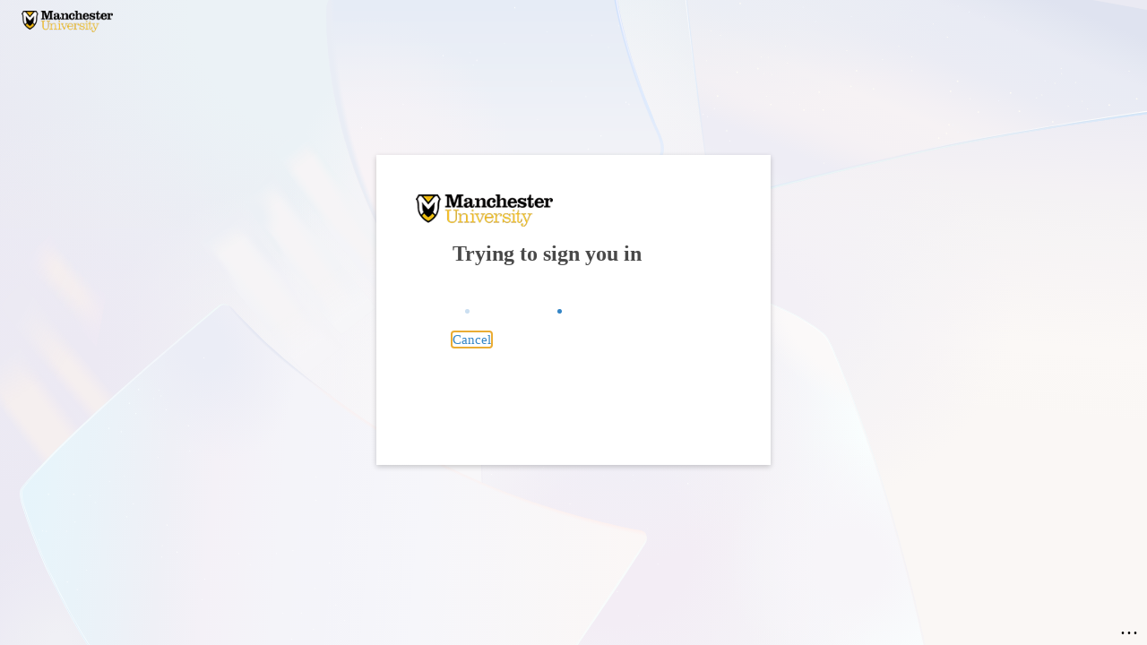

--- FILE ---
content_type: text/html
request_url: https://login.maproxy.palni.edu/login?qurl=http://search.ebscohost.com%2flogin.aspx%3fdirect%3dtrue%26db%3dufh%26jid%3dCIY%26site%3dehost-live
body_size: 1022
content:
<!DOCTYPE html>
<html lang='en'>
<head>
<meta name='viewport' content='width=device-width, initial-scale=1.0'>
<title>Shibboleth Authentication Request</title></head><body onload='EZproxyCheckBack()'><form name='EZproxyForm' method='POST' action='https://login.microsoftonline.com/fbc63603-de50-4d40-b10a-1708ddcea0b7/saml2'><input type='hidden' name='RelayState' value='ezp.2aHR0cDovL3NlYXJjaC5lYnNjb2hvc3QuY29tL2xvZ2luLmFzcHg.ZGlyZWN0PXRydWUmZGI9dWZoJmppZD1DSVkmc2l0ZT1laG9zdC1saXZl'>
<input type='hidden' name='SAMLRequest' value='[base64]'>
If your browser does not continue automatically, click <input type='submit' value='here'>
</form><form name='EZproxyTrack'><input type='hidden' name='back' value='1'><script language='JavaScript'>
<!--
function EZproxyCheckBack() {  var goForward = (document.EZproxyTrack.back.value==1);  document.EZproxyTrack.back.value=2;  document.EZproxyTrack.back.defaultValue=2;  if (goForward) { document.EZproxyForm.submit(); }}
-->
</script></body></html>


--- FILE ---
content_type: text/html; charset=utf-8
request_url: https://login.microsoftonline.com/fbc63603-de50-4d40-b10a-1708ddcea0b7/saml2?sso_reload=true
body_size: 15360
content:


<!-- Copyright (C) Microsoft Corporation. All rights reserved. -->
<!DOCTYPE html>
<html dir="ltr" class="" lang="en">
<head>
    <title>Sign in to your account</title>
    <meta http-equiv="Content-Type" content="text/html; charset=UTF-8">
    <meta http-equiv="X-UA-Compatible" content="IE=edge">
    <meta name="viewport" content="width=device-width, initial-scale=1.0, maximum-scale=2.0, user-scalable=yes">
    <meta http-equiv="Pragma" content="no-cache">
    <meta http-equiv="Expires" content="-1">
    <link rel="preconnect" href="https://aadcdn.msauth.net" crossorigin>
<meta http-equiv="x-dns-prefetch-control" content="on">
<link rel="dns-prefetch" href="//aadcdn.msauth.net">
<link rel="dns-prefetch" href="//aadcdn.msftauth.net">

    <meta name="PageID" content="ConvergedSignIn" />
    <meta name="SiteID" content="" />
    <meta name="ReqLC" content="1033" />
    <meta name="LocLC" content="en-US" />


        <meta name="format-detection" content="telephone=no" />

    <noscript>
        <meta http-equiv="Refresh" content="0; URL=https://login.microsoftonline.com/jsdisabled" />
    </noscript>

    
    
<meta name="robots" content="none" />

<script type="text/javascript" nonce='X0RJv2e1mCdUswbb3A6bpg'>//<![CDATA[
$Config={"fShowPersistentCookiesWarning":false,"urlMsaSignUp":"https://login.live.com/oauth20_authorize.srf?scope=openid+profile+email+offline_access\u0026response_type=code\u0026client_id=51483342-085c-4d86-bf88-cf50c7252078\u0026response_mode=form_post\u0026redirect_uri=https%3a%2f%2flogin.microsoftonline.com%2fcommon%2ffederation%2foauth2msa\u0026state=[base64]\u0026estsfed=1\u0026uaid=6cb0f1469a3b4e62b5a913b21c3dd6d4\u0026signup=1\u0026lw=1\u0026fl=easi2\u0026fci=https%3a%2f%2flogin.maproxy.palni.edu%2fazure-ad","urlMsaLogout":"https://login.live.com/logout.srf?iframed_by=https%3a%2f%2flogin.microsoftonline.com","urlOtherIdpForget":"https://login.live.com/forgetme.srf?iframed_by=https%3a%2f%2flogin.microsoftonline.com","showCantAccessAccountLink":true,"arrExternalTrustedRealmFederatedIdps":[{"IdpType":400,"IdpSignInUrl":"https://login.live.com/oauth20_authorize.srf?scope=openid+profile+email+offline_access\u0026response_type=code\u0026client_id=51483342-085c-4d86-bf88-cf50c7252078\u0026response_mode=form_post\u0026redirect_uri=https%3a%2f%2flogin.microsoftonline.com%2fcommon%2ffederation%2foauth2msa\u0026state=[base64]\u0026estsfed=1\u0026uaid=6cb0f1469a3b4e62b5a913b21c3dd6d4\u0026fci=https%3a%2f%2flogin.maproxy.palni.edu%2fazure-ad\u0026idp_hint=github.com","DisplayName":"GitHub","Promoted":false}],"fEnableShowResendCode":true,"iShowResendCodeDelay":90000,"sSMSCtryPhoneData":"AF~Afghanistan~93!!!AX~Åland Islands~358!!!AL~Albania~355!!!DZ~Algeria~213!!!AS~American Samoa~1!!!AD~Andorra~376!!!AO~Angola~244!!!AI~Anguilla~1!!!AG~Antigua and Barbuda~1!!!AR~Argentina~54!!!AM~Armenia~374!!!AW~Aruba~297!!!AC~Ascension Island~247!!!AU~Australia~61!!!AT~Austria~43!!!AZ~Azerbaijan~994!!!BS~Bahamas~1!!!BH~Bahrain~973!!!BD~Bangladesh~880!!!BB~Barbados~1!!!BY~Belarus~375!!!BE~Belgium~32!!!BZ~Belize~501!!!BJ~Benin~229!!!BM~Bermuda~1!!!BT~Bhutan~975!!!BO~Bolivia~591!!!BQ~Bonaire~599!!!BA~Bosnia and Herzegovina~387!!!BW~Botswana~267!!!BR~Brazil~55!!!IO~British Indian Ocean Territory~246!!!VG~British Virgin Islands~1!!!BN~Brunei~673!!!BG~Bulgaria~359!!!BF~Burkina Faso~226!!!BI~Burundi~257!!!CV~Cabo Verde~238!!!KH~Cambodia~855!!!CM~Cameroon~237!!!CA~Canada~1!!!KY~Cayman Islands~1!!!CF~Central African Republic~236!!!TD~Chad~235!!!CL~Chile~56!!!CN~China~86!!!CX~Christmas Island~61!!!CC~Cocos (Keeling) Islands~61!!!CO~Colombia~57!!!KM~Comoros~269!!!CG~Congo~242!!!CD~Congo (DRC)~243!!!CK~Cook Islands~682!!!CR~Costa Rica~506!!!CI~Côte d\u0027Ivoire~225!!!HR~Croatia~385!!!CU~Cuba~53!!!CW~Curaçao~599!!!CY~Cyprus~357!!!CZ~Czechia~420!!!DK~Denmark~45!!!DJ~Djibouti~253!!!DM~Dominica~1!!!DO~Dominican Republic~1!!!EC~Ecuador~593!!!EG~Egypt~20!!!SV~El Salvador~503!!!GQ~Equatorial Guinea~240!!!ER~Eritrea~291!!!EE~Estonia~372!!!ET~Ethiopia~251!!!FK~Falkland Islands~500!!!FO~Faroe Islands~298!!!FJ~Fiji~679!!!FI~Finland~358!!!FR~France~33!!!GF~French Guiana~594!!!PF~French Polynesia~689!!!GA~Gabon~241!!!GM~Gambia~220!!!GE~Georgia~995!!!DE~Germany~49!!!GH~Ghana~233!!!GI~Gibraltar~350!!!GR~Greece~30!!!GL~Greenland~299!!!GD~Grenada~1!!!GP~Guadeloupe~590!!!GU~Guam~1!!!GT~Guatemala~502!!!GG~Guernsey~44!!!GN~Guinea~224!!!GW~Guinea-Bissau~245!!!GY~Guyana~592!!!HT~Haiti~509!!!HN~Honduras~504!!!HK~Hong Kong SAR~852!!!HU~Hungary~36!!!IS~Iceland~354!!!IN~India~91!!!ID~Indonesia~62!!!IR~Iran~98!!!IQ~Iraq~964!!!IE~Ireland~353!!!IM~Isle of Man~44!!!IL~Israel~972!!!IT~Italy~39!!!JM~Jamaica~1!!!JP~Japan~81!!!JE~Jersey~44!!!JO~Jordan~962!!!KZ~Kazakhstan~7!!!KE~Kenya~254!!!KI~Kiribati~686!!!KR~Korea~82!!!KW~Kuwait~965!!!KG~Kyrgyzstan~996!!!LA~Laos~856!!!LV~Latvia~371!!!LB~Lebanon~961!!!LS~Lesotho~266!!!LR~Liberia~231!!!LY~Libya~218!!!LI~Liechtenstein~423!!!LT~Lithuania~370!!!LU~Luxembourg~352!!!MO~Macao SAR~853!!!MG~Madagascar~261!!!MW~Malawi~265!!!MY~Malaysia~60!!!MV~Maldives~960!!!ML~Mali~223!!!MT~Malta~356!!!MH~Marshall Islands~692!!!MQ~Martinique~596!!!MR~Mauritania~222!!!MU~Mauritius~230!!!YT~Mayotte~262!!!MX~Mexico~52!!!FM~Micronesia~691!!!MD~Moldova~373!!!MC~Monaco~377!!!MN~Mongolia~976!!!ME~Montenegro~382!!!MS~Montserrat~1!!!MA~Morocco~212!!!MZ~Mozambique~258!!!MM~Myanmar~95!!!NA~Namibia~264!!!NR~Nauru~674!!!NP~Nepal~977!!!NL~Netherlands~31!!!NC~New Caledonia~687!!!NZ~New Zealand~64!!!NI~Nicaragua~505!!!NE~Niger~227!!!NG~Nigeria~234!!!NU~Niue~683!!!NF~Norfolk Island~672!!!KP~North Korea~850!!!MK~North Macedonia~389!!!MP~Northern Mariana Islands~1!!!NO~Norway~47!!!OM~Oman~968!!!PK~Pakistan~92!!!PW~Palau~680!!!PS~Palestinian Authority~970!!!PA~Panama~507!!!PG~Papua New Guinea~675!!!PY~Paraguay~595!!!PE~Peru~51!!!PH~Philippines~63!!!PL~Poland~48!!!PT~Portugal~351!!!PR~Puerto Rico~1!!!QA~Qatar~974!!!RE~Réunion~262!!!RO~Romania~40!!!RU~Russia~7!!!RW~Rwanda~250!!!BL~Saint Barthélemy~590!!!KN~Saint Kitts and Nevis~1!!!LC~Saint Lucia~1!!!MF~Saint Martin~590!!!PM~Saint Pierre and Miquelon~508!!!VC~Saint Vincent and the Grenadines~1!!!WS~Samoa~685!!!SM~San Marino~378!!!ST~São Tomé and Príncipe~239!!!SA~Saudi Arabia~966!!!SN~Senegal~221!!!RS~Serbia~381!!!SC~Seychelles~248!!!SL~Sierra Leone~232!!!SG~Singapore~65!!!SX~Sint Maarten~1!!!SK~Slovakia~421!!!SI~Slovenia~386!!!SB~Solomon Islands~677!!!SO~Somalia~252!!!ZA~South Africa~27!!!SS~South Sudan~211!!!ES~Spain~34!!!LK~Sri Lanka~94!!!SH~St Helena, Ascension, and Tristan da Cunha~290!!!SD~Sudan~249!!!SR~Suriname~597!!!SJ~Svalbard~47!!!SZ~Swaziland~268!!!SE~Sweden~46!!!CH~Switzerland~41!!!SY~Syria~963!!!TW~Taiwan~886!!!TJ~Tajikistan~992!!!TZ~Tanzania~255!!!TH~Thailand~66!!!TL~Timor-Leste~670!!!TG~Togo~228!!!TK~Tokelau~690!!!TO~Tonga~676!!!TT~Trinidad and Tobago~1!!!TA~Tristan da Cunha~290!!!TN~Tunisia~216!!!TR~Turkey~90!!!TM~Turkmenistan~993!!!TC~Turks and Caicos Islands~1!!!TV~Tuvalu~688!!!VI~U.S. Virgin Islands~1!!!UG~Uganda~256!!!UA~Ukraine~380!!!AE~United Arab Emirates~971!!!GB~United Kingdom~44!!!US~United States~1!!!UY~Uruguay~598!!!UZ~Uzbekistan~998!!!VU~Vanuatu~678!!!VA~Vatican City~39!!!VE~Venezuela~58!!!VN~Vietnam~84!!!WF~Wallis and Futuna~681!!!YE~Yemen~967!!!ZM~Zambia~260!!!ZW~Zimbabwe~263","fUseInlinePhoneNumber":true,"fDetectBrowserCapabilities":true,"fUseMinHeight":true,"fShouldSupportTargetCredentialForRecovery":true,"fAvoidNewOtcGenerationWhenAlreadySent":true,"fUseCertificateInterstitialView":true,"fIsPasskeySupportEnabled":true,"arrPromotedFedCredTypes":[],"fShowUserAlreadyExistErrorHandling":true,"fBlockOnAppleEmailClaimError":true,"fIsVerifiableCredentialsSupportEnabled":true,"iVerifiableCredentialPresentationPollingIntervalSeconds":0.5,"iVerifiableCredentialPresentationPollingTimeoutSeconds":300,"fIsQrPinEnabled":true,"fPasskeyAssertionRedirect":true,"fFixUrlExternalIdpFederation":true,"fEnableBackButtonBugFix":true,"fEnableTotalLossRecovery":true,"fUpdatePromotedCredTypesOrder":true,"fUseNewPromotedCredsComponent":true,"urlSessionState":"https://login.microsoftonline.com/common/DeviceCodeStatus","urlResetPassword":"https://passwordreset.microsoftonline.com/?ru=https%3a%2f%2flogin.microsoftonline.com%2ffbc63603-de50-4d40-b10a-1708ddcea0b7%2freprocess%3fctx%[base64]\u0026mkt=en-US\u0026hosted=0\u0026device_platform=macOS","fHideResetPasswordLink":true,"urlMsaResetPassword":"https://account.live.com/password/reset?wreply=https%3a%2f%2flogin.microsoftonline.com%2ffbc63603-de50-4d40-b10a-1708ddcea0b7%2freprocess%3fctx%[base64]\u0026mkt=en-US","fFixUrlResetPassword":true,"urlGetCredentialType":"https://login.microsoftonline.com/common/GetCredentialType?mkt=en-US","urlGetRecoveryCredentialType":"https://login.microsoftonline.com/common/getrecoverycredentialtype?mkt=en-US","urlGetOneTimeCode":"https://login.microsoftonline.com/common/GetOneTimeCode","urlLogout":"https://login.microsoftonline.com/fbc63603-de50-4d40-b10a-1708ddcea0b7/uxlogout","urlForget":"https://login.microsoftonline.com/forgetuser","urlDisambigRename":"https://go.microsoft.com/fwlink/p/?LinkID=733247","urlGoToAADError":"https://login.live.com/oauth20_authorize.srf?scope=openid+profile+email+offline_access\u0026response_type=code\u0026client_id=51483342-085c-4d86-bf88-cf50c7252078\u0026response_mode=form_post\u0026redirect_uri=https%3a%2f%2flogin.microsoftonline.com%2fcommon%2ffederation%2foauth2msa\u0026state=[base64]\u0026estsfed=1\u0026uaid=6cb0f1469a3b4e62b5a913b21c3dd6d4\u0026fci=https%3a%2f%2flogin.maproxy.palni.edu%2fazure-ad","urlDeviceFingerprinting":"","urlPIAEndAuth":"https://login.microsoftonline.com/common/PIA/EndAuth","urlStartTlr":"https://login.microsoftonline.com/fbc63603-de50-4d40-b10a-1708ddcea0b7/tlr/start","fKMSIEnabled":false,"iLoginMode":121,"fAllowPhoneSignIn":true,"fAllowPhoneInput":true,"fAllowSkypeNameLogin":true,"iMaxPollErrors":5,"iPollingTimeout":300,"srsSuccess":true,"fShowSwitchUser":true,"arrValErrs":["50058"],"sErrorCode":"50058","sWAMExtension":"ppnbnpeolgkicgegkbkbjmhlideopiji","sWAMChannel":"53ee284d-920a-4b59-9d30-a60315b26836","sErrTxt":"","sResetPasswordPrefillParam":"username","onPremPasswordValidationConfig":{"isUserRealmPrecheckEnabled":true},"fSwitchDisambig":true,"iRemoteNgcPollingType":2,"fUseNewNoPasswordTypes":true,"urlAadSignup":"https://signup.microsoft.com/signup?sku=teams_commercial_trial\u0026origin=ests\u0026culture=en-US","sCloudInstanceName":"microsoftonline.com","fShowSignInOptionsAsButton":true,"fUseNewPhoneSignInError":true,"fIsUpdatedAutocompleteEnabled":true,"fActivateFocusOnApprovalNumberRemoteNGC":true,"fIsPasskey":true,"fEnableDFPIntegration":true,"fEnableCenterFocusedApprovalNumber":true,"fShowPassKeyErrorUCP":true,"fFixPhoneDisambigSignupRedirect":true,"fEnableQrCodeA11YFixes":true,"fEnablePasskeyAwpError":true,"fEnableAuthenticatorTimeoutFix":true,"fEnablePasskeyAutofillUI":true,"sCrossDomainCanary":"[base64]","arrExcludedDisplayNames":["unknown"],"fFixShowRevealPassword":true,"fRemoveTLRFragment":true,"iMaxStackForKnockoutAsyncComponents":10000,"fShowButtons":true,"urlCdn":"https://aadcdn.msauth.net/shared/1.0/","urlDefaultFavicon":"https://aadcdn.msauthimages.net/dbd5a2dd-nadv6jwekifmgwmysgy4w3nu7s5yxcyvjz-m7srfzgq/logintenantbranding/0/favicon?ts=638104244718635556","urlFooterTOU":"https://www.microsoft.com/en-US/servicesagreement/","urlFooterPrivacy":"https://privacy.microsoft.com/en-US/privacystatement","urlPost":"https://login.microsoftonline.com/fbc63603-de50-4d40-b10a-1708ddcea0b7/login","urlPostAad":"https://login.microsoftonline.com/fbc63603-de50-4d40-b10a-1708ddcea0b7/login","urlPostMsa":"https://login.live.com/ppsecure/partnerpost.srf?scope=openid+profile+email+offline_access\u0026response_type=code\u0026client_id=51483342-085c-4d86-bf88-cf50c7252078\u0026response_mode=form_post\u0026redirect_uri=https%3a%2f%2flogin.microsoftonline.com%2fcommon%2ffederation%2foauth2msa\u0026state=[base64]\u0026flow=fido\u0026estsfed=1\u0026uaid=6cb0f1469a3b4e62b5a913b21c3dd6d4\u0026fci=https%3a%2f%2flogin.maproxy.palni.edu%2fazure-ad","urlRefresh":"https://login.microsoftonline.com/fbc63603-de50-4d40-b10a-1708ddcea0b7/reprocess?ctx=[base64]","urlCancel":"https://login.maproxy.palni.edu/Shibboleth.sso/SAML2/POST?error=access_denied\u0026error_subcode=cancel\u0026state=ezp.2aHR0cDovL3NlYXJjaC5lYnNjb2hvc3QuY29tL2xvZ2luLmFzcHg.ZGlyZWN0PXRydWUmZGI9dWZoJmppZD1DSVkmc2l0ZT1laG9zdC1saXZl","urlResume":"https://login.microsoftonline.com/fbc63603-de50-4d40-b10a-1708ddcea0b7/resume?ctx=[base64]","iPawnIcon":0,"iPollingInterval":1,"sPOST_Username":"","fEnableNumberMatching":true,"sFT":"[base64]","sFTName":"flowToken","sSessionIdentifierName":"code","sCtx":"[base64]","iProductIcon":-1,"fEnableOneDSClientTelemetry":true,"staticTenantBranding":[{"Locale":0,"BannerLogo":"https://aadcdn.msauthimages.net/dbd5a2dd-nadv6jwekifmgwmysgy4w3nu7s5yxcyvjz-m7srfzgq/logintenantbranding/0/bannerlogo?ts=636420400692477391","TileLogo":"https://aadcdn.msauthimages.net/dbd5a2dd-nadv6jwekifmgwmysgy4w3nu7s5yxcyvjz-m7srfzgq/logintenantbranding/0/tilelogo?ts=636420400710073503","TileDarkLogo":"https://aadcdn.msauthimages.net/dbd5a2dd-nadv6jwekifmgwmysgy4w3nu7s5yxcyvjz-m7srfzgq/logintenantbranding/0/squarelogodark?ts=636420400720355062","UserIdLabel":"username@manchester.edu","KeepMeSignedInDisabled":true,"UseTransparentLightBox":false,"LayoutTemplateConfig":{"showHeader":true,"headerLogo":"https://aadcdn.msauthimages.net/dbd5a2dd-nadv6jwekifmgwmysgy4w3nu7s5yxcyvjz-m7srfzgq/logintenantbranding/0/headerlogo?ts=638104244731817162","layoutType":0,"hideCantAccessYourAccount":false,"hideForgotMyPassword":false,"hideResetItNow":false,"hideAccountResetCredentials":true,"showFooter":false,"hideTOU":false,"hidePrivacy":false},"Favicon":"https://aadcdn.msauthimages.net/dbd5a2dd-nadv6jwekifmgwmysgy4w3nu7s5yxcyvjz-m7srfzgq/logintenantbranding/0/favicon?ts=638104244718635556"}],"oAppCobranding":{},"iBackgroundImage":4,"arrSessions":[],"fApplicationInsightsEnabled":false,"iApplicationInsightsEnabledPercentage":0,"urlSetDebugMode":"https://login.microsoftonline.com/common/debugmode","fEnableCssAnimation":true,"fDisableAnimationIfAnimationEndUnsupported":true,"fAllowGrayOutLightBox":true,"fUseMsaSessionState":true,"fIsRemoteNGCSupported":true,"desktopSsoConfig":{"isEdgeAnaheimAllowed":true,"iwaEndpointUrlFormat":"https://autologon.microsoftazuread-sso.com/{0}/winauth/sso?client-request-id=6cb0f146-9a3b-4e62-b5a9-13b21c3dd6d4","iwaSsoProbeUrlFormat":"https://autologon.microsoftazuread-sso.com/{0}/winauth/ssoprobe?client-request-id=6cb0f146-9a3b-4e62-b5a9-13b21c3dd6d4","iwaIFrameUrlFormat":"https://autologon.microsoftazuread-sso.com/{0}/winauth/iframe?client-request-id=6cb0f146-9a3b-4e62-b5a9-13b21c3dd6d4\u0026isAdalRequest=False","iwaRequestTimeoutInMs":10000,"hintedDomainName":"fbc63603-de50-4d40-b10a-1708ddcea0b7","startDesktopSsoOnPageLoad":true,"progressAnimationTimeout":10000,"isEdgeAllowed":false,"minDssoEdgeVersion":"17","isSafariAllowed":true,"redirectUri":"https://login.maproxy.palni.edu/Shibboleth.sso/SAML2/POST?error=interaction_required\u0026error_description=Seamless+single+sign+on+failed+for+the+user.+This+can+happen+if+the+user+is+unable+to+access+on+premises+AD+or+intranet+zone+is+not+configured+correctly+Trace+ID%3a+77070921-d3ff-468a-bb2d-35ef03ab4400+Correlation+ID%3a+6cb0f146-9a3b-4e62-b5a9-13b21c3dd6d4+Timestamp%3a+2026-01-27+21%3a59%3a04Z\u0026state=ezp.2aHR0cDovL3NlYXJjaC5lYnNjb2hvc3QuY29tL2xvZ2luLmFzcHg.ZGlyZWN0PXRydWUmZGI9dWZoJmppZD1DSVkmc2l0ZT1laG9zdC1saXZl","isIEAllowedForSsoProbe":true,"edgeRedirectUri":"https://autologon.microsoftazuread-sso.com/fbc63603-de50-4d40-b10a-1708ddcea0b7/winauth/sso/edgeredirect?client-request-id=6cb0f146-9a3b-4e62-b5a9-13b21c3dd6d4\u0026origin=login.microsoftonline.com\u0026is_redirected=1","isFlowTokenPassedInEdge":true},"urlLogin":"https://login.microsoftonline.com/fbc63603-de50-4d40-b10a-1708ddcea0b7/reprocess?ctx=[base64]","urlDssoStatus":"https://login.microsoftonline.com/common/instrumentation/dssostatus","iSessionPullType":2,"fUseSameSite":true,"iAllowedIdentities":2,"uiflavor":1001,"urlFidoHelp":"https://go.microsoft.com/fwlink/?linkid=2013738","fShouldPlatformKeyBeSuppressed":true,"urlFidoLogin":"https://login.microsoft.com/fbc63603-de50-4d40-b10a-1708ddcea0b7/fido/get?uiflavor=Web","fIsFidoSupported":true,"fLoadStringCustomizationPromises":true,"fUseAlternateTextForSwitchToCredPickerLink":true,"fOfflineAccountVisible":false,"fEnableUserStateFix":true,"fAccessPassSupported":true,"fShowAccessPassPeek":true,"fUpdateSessionPollingLogic":true,"fEnableShowPickerCredObservable":true,"fFetchSessionsSkipDsso":true,"fIsCiamUserFlowUxNewLogicEnabled":true,"fUseNonMicrosoftDefaultBrandingForCiam":true,"sCompanyDisplayName":"Manchester University","fRemoveCustomCss":true,"fFixUICrashForApiRequestHandler":true,"fShowUpdatedKoreanPrivacyFooter":true,"fUsePostCssHotfix":true,"fFixUserFlowBranding":true,"fIsQrCodePinSupported":true,"fEnablePasskeyNullFix":true,"fEnableRefreshCookiesFix":true,"fEnableWebNativeBridgeInterstitialUx":true,"fEnableWindowParentingFix":true,"fEnableNativeBridgeErrors":true,"urlAcmaServerPath":"https://login.microsoftonline.com","sTenantId":"fbc63603-de50-4d40-b10a-1708ddcea0b7","sMkt":"en-US","fIsDesktop":true,"fUpdateConfigInit":true,"fLogDisallowedCssProperties":true,"fDisallowExternalFonts":true,"sFidoChallenge":"O.eyJ0eXAiOiJKV1QiLCJhbGciOiJSUzI1NiIsIng1dCI6IlBjWDk4R1g0MjBUMVg2c0JEa3poUW1xZ3dNVSJ9.eyJhdWQiOiJ1cm46bWljcm9zb2Z0OmZpZG86Y2hhbGxlbmdlIiwiaXNzIjoiaHR0cHM6Ly9sb2dpbi5taWNyb3NvZnQuY29tIiwiaWF0IjoxNzY5NTUxMTQ0LCJuYmYiOjE3Njk1NTExNDQsImV4cCI6MTc2OTU1MTQ0NH0.[base64]","scid":1015,"hpgact":1900,"hpgid":1104,"pgid":"ConvergedSignIn","apiCanary":"[base64]","canary":"Zw8QlKXsLVkFSdBU+KCVeUPfWkH78PJfwFEqLzeW6t8=6:1:CANARY:0XangB3kQAunBcMdInQeY3VhGIff/v9Wm7nUzbmPc1c=","sCanaryTokenName":"canary","fSkipRenderingNewCanaryToken":false,"fEnableNewCsrfProtection":true,"correlationId":"6cb0f146-9a3b-4e62-b5a9-13b21c3dd6d4","sessionId":"77070921-d3ff-468a-bb2d-35ef03ab4400","sRingId":"R5","locale":{"mkt":"en-US","lcid":1033},"slMaxRetry":2,"slReportFailure":true,"strings":{"desktopsso":{"authenticatingmessage":"Trying to sign you in"}},"enums":{"ClientMetricsModes":{"None":0,"SubmitOnPost":1,"SubmitOnRedirect":2,"InstrumentPlt":4}},"urls":{"instr":{"pageload":"https://login.microsoftonline.com/common/instrumentation/reportpageload","dssostatus":"https://login.microsoftonline.com/common/instrumentation/dssostatus"}},"browser":{"ltr":1,"Chrome":1,"_Mac":1,"_M131":1,"_D0":1,"Full":1,"RE_WebKit":1,"b":{"name":"Chrome","major":131,"minor":0},"os":{"name":"OSX","version":"10.15.7"},"V":"131.0"},"watson":{"url":"/common/handlers/watson","bundle":"https://aadcdn.msauth.net/ests/2.1/content/cdnbundles/watson.min_q5ptmu8aniymd4ftuqdkda2.js","sbundle":"https://aadcdn.msauth.net/ests/2.1/content/cdnbundles/watsonsupportwithjquery.3.5.min_dc940oomzau4rsu8qesnvg2.js","fbundle":"https://aadcdn.msauth.net/ests/2.1/content/cdnbundles/frameworksupport.min_oadrnc13magb009k4d20lg2.js","resetErrorPeriod":5,"maxCorsErrors":-1,"maxInjectErrors":5,"maxErrors":10,"maxTotalErrors":3,"expSrcs":["https://login.microsoftonline.com","https://aadcdn.msauth.net/","https://aadcdn.msftauth.net/",".login.microsoftonline.com"],"envErrorRedirect":true,"envErrorUrl":"/common/handlers/enverror"},"loader":{"cdnRoots":["https://aadcdn.msauth.net/","https://aadcdn.msftauth.net/"],"logByThrowing":true,"tenantBrandingCdnRoots":["aadcdn.msauthimages.net","aadcdn.msftauthimages.net"]},"serverDetails":{"slc":"ProdSlices","dc":"WUS3","ri":"PH3XXXX","ver":{"v":[2,1,23228,8]},"rt":"2026-01-27T21:59:04","et":37},"clientEvents":{"enabled":true,"telemetryEnabled":true,"useOneDSEventApi":true,"flush":60000,"autoPost":true,"autoPostDelay":1000,"minEvents":1,"maxEvents":1,"pltDelay":500,"appInsightsConfig":{"instrumentationKey":"69adc3c768bd4dc08c19416121249fcc-66f1668a-797b-4249-95e3-6c6651768c28-7293","webAnalyticsConfiguration":{"autoCapture":{"jsError":true}}},"defaultEventName":"IDUX_ESTSClientTelemetryEvent_WebWatson","serviceID":3,"endpointUrl":""},"fApplyAsciiRegexOnInput":true,"country":"US","fBreakBrandingSigninString":true,"bsso":{"states":{"START":"start","INPROGRESS":"in-progress","END":"end","END_SSO":"end-sso","END_USERS":"end-users"},"nonce":"AwABEgEAAAADAOz_BQD0__EJkDZLUYocdNeVjNphvFqiyC5k1zNG_nlU6GwTSP-f_oJSbpuJYbpvU2uaCdcAqA70VBIINSDrF9ncF0nKHfYgAA","overallTimeoutMs":4000,"telemetry":{"type":"ChromeSsoTelemetry","nonce":"AwABDwEAAAADAOz_BQD0_9xmgzKlG_ApBSk49gN5yYpAoFRFHa6CdrzpcByGx0R4Ua5wgkB5poqNxT5hhFOueAC4JZZOGConFyn42nBGNoJUpxRxNr1SfNpp7OlH3acvIAA","reportStates":[]},"redirectEndStates":["end"],"cookieNames":{"aadSso":"AADSSO","winSso":"ESTSSSO","ssoTiles":"ESTSSSOTILES","ssoPulled":"SSOCOOKIEPULLED","userList":"ESTSUSERLIST"},"type":"chrome","reason":"Pull suppressed because it was already attempted and the current URL was reloaded."},"urlNoCookies":"https://login.microsoftonline.com/cookiesdisabled","fTrimChromeBssoUrl":true,"inlineMode":5,"fShowCopyDebugDetailsLink":true,"fTenantBrandingCdnAddEventHandlers":true,"fAddTryCatchForIFrameRedirects":true};
//]]></script> 
<script type="text/javascript" nonce='X0RJv2e1mCdUswbb3A6bpg'>//<![CDATA[
!function(){var e=window,r=e.$Debug=e.$Debug||{},t=e.$Config||{};if(!r.appendLog){var n=[],o=0;r.appendLog=function(e){var r=t.maxDebugLog||25,i=(new Date).toUTCString()+":"+e;n.push(o+":"+i),n.length>r&&n.shift(),o++},r.getLogs=function(){return n}}}(),function(){function e(e,r){function t(i){var a=e[i];if(i<n-1){return void(o.r[a]?t(i+1):o.when(a,function(){t(i+1)}))}r(a)}var n=e.length;t(0)}function r(e,r,i){function a(){var e=!!s.method,o=e?s.method:i[0],a=s.extraArgs||[],u=n.$WebWatson;try{
var c=t(i,!e);if(a&&a.length>0){for(var d=a.length,l=0;l<d;l++){c.push(a[l])}}o.apply(r,c)}catch(e){return void(u&&u.submitFromException&&u.submitFromException(e))}}var s=o.r&&o.r[e];return r=r||this,s&&(s.skipTimeout?a():n.setTimeout(a,0)),s}function t(e,r){return Array.prototype.slice.call(e,r?1:0)}var n=window;n.$Do||(n.$Do={"q":[],"r":[],"removeItems":[],"lock":0,"o":[]});var o=n.$Do;o.when=function(t,n){function i(e){r(e,a,s)||o.q.push({"id":e,"c":a,"a":s})}var a=0,s=[],u=1;"function"==typeof n||(a=n,
u=2);for(var c=u;c<arguments.length;c++){s.push(arguments[c])}t instanceof Array?e(t,i):i(t)},o.register=function(e,t,n){if(!o.r[e]){o.o.push(e);var i={};if(t&&(i.method=t),n&&(i.skipTimeout=n),arguments&&arguments.length>3){i.extraArgs=[];for(var a=3;a<arguments.length;a++){i.extraArgs.push(arguments[a])}}o.r[e]=i,o.lock++;try{for(var s=0;s<o.q.length;s++){var u=o.q[s];u.id==e&&r(e,u.c,u.a)&&o.removeItems.push(u)}}catch(e){throw e}finally{if(0===--o.lock){for(var c=0;c<o.removeItems.length;c++){
for(var d=o.removeItems[c],l=0;l<o.q.length;l++){if(o.q[l]===d){o.q.splice(l,1);break}}}o.removeItems=[]}}}},o.unregister=function(e){o.r[e]&&delete o.r[e]}}(),function(e,r){function t(){if(!a){if(!r.body){return void setTimeout(t)}a=!0,e.$Do.register("doc.ready",0,!0)}}function n(){if(!s){if(!r.body){return void setTimeout(n)}t(),s=!0,e.$Do.register("doc.load",0,!0),i()}}function o(e){(r.addEventListener||"load"===e.type||"complete"===r.readyState)&&t()}function i(){
r.addEventListener?(r.removeEventListener("DOMContentLoaded",o,!1),e.removeEventListener("load",n,!1)):r.attachEvent&&(r.detachEvent("onreadystatechange",o),e.detachEvent("onload",n))}var a=!1,s=!1;if("complete"===r.readyState){return void setTimeout(n)}!function(){r.addEventListener?(r.addEventListener("DOMContentLoaded",o,!1),e.addEventListener("load",n,!1)):r.attachEvent&&(r.attachEvent("onreadystatechange",o),e.attachEvent("onload",n))}()}(window,document),function(){function e(){
return f.$Config||f.ServerData||{}}function r(e,r){var t=f.$Debug;t&&t.appendLog&&(r&&(e+=" '"+(r.src||r.href||"")+"'",e+=", id:"+(r.id||""),e+=", async:"+(r.async||""),e+=", defer:"+(r.defer||"")),t.appendLog(e))}function t(){var e=f.$B;if(void 0===d){if(e){d=e.IE}else{var r=f.navigator.userAgent;d=-1!==r.indexOf("MSIE ")||-1!==r.indexOf("Trident/")}}return d}function n(){var e=f.$B;if(void 0===l){if(e){l=e.RE_Edge}else{var r=f.navigator.userAgent;l=-1!==r.indexOf("Edge")}}return l}function o(e){
var r=e.indexOf("?"),t=r>-1?r:e.length,n=e.lastIndexOf(".",t);return e.substring(n,n+v.length).toLowerCase()===v}function i(){var r=e();return(r.loader||{}).slReportFailure||r.slReportFailure||!1}function a(){return(e().loader||{}).redirectToErrorPageOnLoadFailure||!1}function s(){return(e().loader||{}).logByThrowing||!1}function u(e){if(!t()&&!n()){return!1}var r=e.src||e.href||"";if(!r){return!0}if(o(r)){var i,a,s;try{i=e.sheet,a=i&&i.cssRules,s=!1}catch(e){s=!0}if(i&&!a&&s){return!0}
if(i&&a&&0===a.length){return!0}}return!1}function c(){function t(e){g.getElementsByTagName("head")[0].appendChild(e)}function n(e,r,t,n){var u=null;return u=o(e)?i(e):"script"===n.toLowerCase()?a(e):s(e,n),r&&(u.id=r),"function"==typeof u.setAttribute&&(u.setAttribute("crossorigin","anonymous"),t&&"string"==typeof t&&u.setAttribute("integrity",t)),u}function i(e){var r=g.createElement("link");return r.rel="stylesheet",r.type="text/css",r.href=e,r}function a(e){
var r=g.createElement("script"),t=g.querySelector("script[nonce]");if(r.type="text/javascript",r.src=e,r.defer=!1,r.async=!1,t){var n=t.nonce||t.getAttribute("nonce");r.setAttribute("nonce",n)}return r}function s(e,r){var t=g.createElement(r);return t.src=e,t}function d(e,r){if(e&&e.length>0&&r){for(var t=0;t<e.length;t++){if(-1!==r.indexOf(e[t])){return!0}}}return!1}function l(r){if(e().fTenantBrandingCdnAddEventHandlers){var t=d(E,r)?E:b;if(!(t&&t.length>1)){return r}for(var n=0;n<t.length;n++){
if(-1!==r.indexOf(t[n])){var o=t[n+1<t.length?n+1:0],i=r.substring(t[n].length);return"https://"!==t[n].substring(0,"https://".length)&&(o="https://"+o,i=i.substring("https://".length)),o+i}}return r}if(!(b&&b.length>1)){return r}for(var a=0;a<b.length;a++){if(0===r.indexOf(b[a])){return b[a+1<b.length?a+1:0]+r.substring(b[a].length)}}return r}function f(e,t,n,o){if(r("[$Loader]: "+(L.failMessage||"Failed"),o),w[e].retry<y){return w[e].retry++,h(e,t,n),void c._ReportFailure(w[e].retry,w[e].srcPath)}n&&n()}
function v(e,t,n,o){if(u(o)){return f(e,t,n,o)}r("[$Loader]: "+(L.successMessage||"Loaded"),o),h(e+1,t,n);var i=w[e].onSuccess;"function"==typeof i&&i(w[e].srcPath)}function h(e,o,i){if(e<w.length){var a=w[e];if(!a||!a.srcPath){return void h(e+1,o,i)}a.retry>0&&(a.srcPath=l(a.srcPath),a.origId||(a.origId=a.id),a.id=a.origId+"_Retry_"+a.retry);var s=n(a.srcPath,a.id,a.integrity,a.tagName);s.onload=function(){v(e,o,i,s)},s.onerror=function(){f(e,o,i,s)},s.onreadystatechange=function(){
"loaded"===s.readyState?setTimeout(function(){v(e,o,i,s)},500):"complete"===s.readyState&&v(e,o,i,s)},t(s),r("[$Loader]: Loading '"+(a.srcPath||"")+"', id:"+(a.id||""))}else{o&&o()}}var p=e(),y=p.slMaxRetry||2,m=p.loader||{},b=m.cdnRoots||[],E=m.tenantBrandingCdnRoots||[],L=this,w=[];L.retryOnError=!0,L.successMessage="Loaded",L.failMessage="Error",L.Add=function(e,r,t,n,o,i){e&&w.push({"srcPath":e,"id":r,"retry":n||0,"integrity":t,"tagName":o||"script","onSuccess":i})},L.AddForReload=function(e,r){
var t=e.src||e.href||"";L.Add(t,"AddForReload",e.integrity,1,e.tagName,r)},L.AddIf=function(e,r,t){e&&L.Add(r,t)},L.Load=function(e,r){h(0,e,r)}}var d,l,f=window,g=f.document,v=".css";c.On=function(e,r,t){if(!e){throw"The target element must be provided and cannot be null."}r?c.OnError(e,t):c.OnSuccess(e,t)},c.OnSuccess=function(e,t){if(!e){throw"The target element must be provided and cannot be null."}if(u(e)){return c.OnError(e,t)}var n=e.src||e.href||"",o=i(),s=a();r("[$Loader]: Loaded",e);var d=new c
;d.failMessage="Reload Failed",d.successMessage="Reload Success",d.Load(null,function(){if(o){throw"Unexpected state. ResourceLoader.Load() failed despite initial load success. ['"+n+"']"}s&&(document.location.href="/error.aspx?err=504")})},c.OnError=function(e,t){var n=e.src||e.href||"",o=i(),s=a();if(!e){throw"The target element must be provided and cannot be null."}r("[$Loader]: Failed",e);var u=new c;u.failMessage="Reload Failed",u.successMessage="Reload Success",u.AddForReload(e,t),
u.Load(null,function(){if(o){throw"Failed to load external resource ['"+n+"']"}s&&(document.location.href="/error.aspx?err=504")}),c._ReportFailure(0,n)},c._ReportFailure=function(e,r){if(s()&&!t()){throw"[Retry "+e+"] Failed to load external resource ['"+r+"'], reloading from fallback CDN endpoint"}},f.$Loader=c}(),function(){function e(){if(!E){var e=new h.$Loader;e.AddIf(!h.jQuery,y.sbundle,"WebWatson_DemandSupport"),y.sbundle=null,delete y.sbundle,e.AddIf(!h.$Api,y.fbundle,"WebWatson_DemandFramework"),
y.fbundle=null,delete y.fbundle,e.Add(y.bundle,"WebWatson_DemandLoaded"),e.Load(r,t),E=!0}}function r(){if(h.$WebWatson){if(h.$WebWatson.isProxy){return void t()}m.when("$WebWatson.full",function(){for(;b.length>0;){var e=b.shift();e&&h.$WebWatson[e.cmdName].apply(h.$WebWatson,e.args)}})}}function t(){if(!h.$WebWatson||h.$WebWatson.isProxy){if(!L&&JSON){try{var e=new XMLHttpRequest;e.open("POST",y.url),e.setRequestHeader("Accept","application/json"),
e.setRequestHeader("Content-Type","application/json; charset=UTF-8"),e.setRequestHeader("canary",p.apiCanary),e.setRequestHeader("client-request-id",p.correlationId),e.setRequestHeader("hpgid",p.hpgid||0),e.setRequestHeader("hpgact",p.hpgact||0);for(var r=-1,t=0;t<b.length;t++){if("submit"===b[t].cmdName){r=t;break}}var o=b[r]?b[r].args||[]:[],i={"sr":y.sr,"ec":"Failed to load external resource [Core Watson files]","wec":55,"idx":1,"pn":p.pgid||"","sc":p.scid||0,"hpg":p.hpgid||0,
"msg":"Failed to load external resource [Core Watson files]","url":o[1]||"","ln":0,"ad":0,"an":!1,"cs":"","sd":p.serverDetails,"ls":null,"diag":v(y)};e.send(JSON.stringify(i))}catch(e){}L=!0}y.loadErrorUrl&&window.location.assign(y.loadErrorUrl)}n()}function n(){b=[],h.$WebWatson=null}function o(r){return function(){var t=arguments;b.push({"cmdName":r,"args":t}),e()}}function i(){var e=["foundException","resetException","submit"],r=this;r.isProxy=!0;for(var t=e.length,n=0;n<t;n++){var i=e[n];i&&(r[i]=o(i))}
}function a(e,r,t,n,o,i,a){var s=h.event;return i||(i=l(o||s,a?a+2:2)),h.$Debug&&h.$Debug.appendLog&&h.$Debug.appendLog("[WebWatson]:"+(e||"")+" in "+(r||"")+" @ "+(t||"??")),$.submit(e,r,t,n,o||s,i,a)}function s(e,r){return{"signature":e,"args":r,"toString":function(){return this.signature}}}function u(e){for(var r=[],t=e.split("\n"),n=0;n<t.length;n++){r.push(s(t[n],[]))}return r}function c(e){for(var r=[],t=e.split("\n"),n=0;n<t.length;n++){var o=s(t[n],[]);t[n+1]&&(o.signature+="@"+t[n+1],n++),r.push(o)
}return r}function d(e){if(!e){return null}try{if(e.stack){return u(e.stack)}if(e.error){if(e.error.stack){return u(e.error.stack)}}else if(window.opera&&e.message){return c(e.message)}}catch(e){}return null}function l(e,r){var t=[];try{for(var n=arguments.callee;r>0;){n=n?n.caller:n,r--}for(var o=0;n&&o<w;){var i="InvalidMethod()";try{i=n.toString()}catch(e){}var a=[],u=n.args||n.arguments;if(u){for(var c=0;c<u.length;c++){a[c]=u[c]}}t.push(s(i,a)),n=n.caller,o++}}catch(e){t.push(s(e.toString(),[]))}
var l=d(e);return l&&(t.push(s("--- Error Event Stack -----------------",[])),t=t.concat(l)),t}function f(e){if(e){try{var r=/function (.{1,})\(/,t=r.exec(e.constructor.toString());return t&&t.length>1?t[1]:""}catch(e){}}return""}function g(e){if(e){try{if("string"!=typeof e&&JSON&&JSON.stringify){var r=f(e),t=JSON.stringify(e);return t&&"{}"!==t||(e.error&&(e=e.error,r=f(e)),(t=JSON.stringify(e))&&"{}"!==t||(t=e.toString())),r+":"+t}}catch(e){}}return""+(e||"")}function v(e){var r=[];try{
if(jQuery?(r.push("jQuery v:"+jQuery().jquery),jQuery.easing?r.push("jQuery.easing:"+JSON.stringify(jQuery.easing)):r.push("jQuery.easing is not defined")):r.push("jQuery is not defined"),e&&e.expectedVersion&&r.push("Expected jQuery v:"+e.expectedVersion),m){var t,n="";for(t=0;t<m.o.length;t++){n+=m.o[t]+";"}for(r.push("$Do.o["+n+"]"),n="",t=0;t<m.q.length;t++){n+=m.q[t].id+";"}r.push("$Do.q["+n+"]")}if(h.$Debug&&h.$Debug.getLogs){var o=h.$Debug.getLogs();o&&o.length>0&&(r=r.concat(o))}if(b){
for(var i=0;i<b.length;i++){var a=b[i];if(a&&"submit"===a.cmdName){try{if(JSON&&JSON.stringify){var s=JSON.stringify(a);s&&r.push(s)}}catch(e){r.push(g(e))}}}}}catch(e){r.push(g(e))}return r}var h=window,p=h.$Config||{},y=p.watson,m=h.$Do;if(!h.$WebWatson&&y){var b=[],E=!1,L=!1,w=10,$=h.$WebWatson=new i;$.CB={},$._orgErrorHandler=h.onerror,h.onerror=a,$.errorHooked=!0,m.when("jQuery.version",function(e){y.expectedVersion=e}),m.register("$WebWatson")}}(),function(){function e(e,r){
for(var t=r.split("."),n=t.length,o=0;o<n&&null!==e&&void 0!==e;){e=e[t[o++]]}return e}function r(r){var t=null;return null===u&&(u=e(i,"Constants")),null!==u&&r&&(t=e(u,r)),null===t||void 0===t?"":t.toString()}function t(t){var n=null;return null===a&&(a=e(i,"$Config.strings")),null!==a&&t&&(n=e(a,t.toLowerCase())),null!==n&&void 0!==n||(n=r(t)),null===n||void 0===n?"":n.toString()}function n(e,r){var n=null;return e&&r&&r[e]&&(n=t("errors."+r[e])),n||(n=t("errors."+e)),n||(n=t("errors."+c)),n||(n=t(c)),n}
function o(t){var n=null;return null===s&&(s=e(i,"$Config.urls")),null!==s&&t&&(n=e(s,t.toLowerCase())),null!==n&&void 0!==n||(n=r(t)),null===n||void 0===n?"":n.toString()}var i=window,a=null,s=null,u=null,c="GENERIC_ERROR";i.GetString=t,i.GetErrorString=n,i.GetUrl=o}(),function(){var e=window,r=e.$Config||{};e.$B=r.browser||{}}(),function(){function e(e,r,t){e&&e.addEventListener?e.addEventListener(r,t):e&&e.attachEvent&&e.attachEvent("on"+r,t)}function r(r,t){e(document.getElementById(r),"click",t)}
function t(r,t){var n=document.getElementsByName(r);n&&n.length>0&&e(n[0],"click",t)}var n=window;n.AddListener=e,n.ClickEventListenerById=r,n.ClickEventListenerByName=t}();
//]]></script> 
<script type="text/javascript" nonce='X0RJv2e1mCdUswbb3A6bpg'>//<![CDATA[
!function(t,e){!function(){var n=e.getElementsByTagName("head")[0];n&&n.addEventListener&&(n.addEventListener("error",function(e){null!==e.target&&"cdn"===e.target.getAttribute("data-loader")&&t.$Loader.OnError(e.target)},!0),n.addEventListener("load",function(e){null!==e.target&&"cdn"===e.target.getAttribute("data-loader")&&t.$Loader.OnSuccess(e.target)},!0))}()}(window,document);
//]]></script>

    
        <link rel="prefetch" href="https://login.live.com/Me.htm?v=3" />
                <link id="tenantFavicon" rel="shortcut icon" href="https://aadcdn.msauthimages.net/dbd5a2dd-nadv6jwekifmgwmysgy4w3nu7s5yxcyvjz-m7srfzgq/logintenantbranding/0/favicon?ts=638104244718635556" />

    <script type="text/javascript" nonce='X0RJv2e1mCdUswbb3A6bpg'>
        ServerData = $Config;
    </script>


    
    <link data-loader="cdn" crossorigin="anonymous" href="https://aadcdn.msauth.net/ests/2.1/content/cdnbundles/converged.v2.login.min_kptqschdvwnh6yq41ngsjw2.css" rel="stylesheet" />


    <script data-loader="cdn" crossorigin="anonymous" src="https://aadcdn.msauth.net/shared/1.0/content/js/ConvergedLogin_PCore_C88rKoE1oraNBB-c_EhLeQ2.js" integrity='sha384-IbE2GVy5GWS2oEmbsbb5PXGR0S7nWsAeOnB8QYTKuLdXRtg7ACxA3Ors+q4OByXV' nonce='X0RJv2e1mCdUswbb3A6bpg'></script>

    <script data-loader="cdn" crossorigin="anonymous" src="https://aadcdn.msauth.net/ests/2.1/content/cdnbundles/ux.converged.login.strings-en.min_n-1yvkydphzxlpdwnalgjg2.js" nonce='X0RJv2e1mCdUswbb3A6bpg'></script>



</head>

<body data-bind="defineGlobals: ServerData, bodyCssClass" class="cb" style="display: none">
    <script type="text/javascript" nonce='X0RJv2e1mCdUswbb3A6bpg'>//<![CDATA[
!function(){var e=window,s=e.document,i=e.$Config||{};if(e.self===e.top){s&&s.body&&(s.body.style.display="block")}else if(!i.allowFrame){var o,t,r,f,n,d;if(i.fAddTryCatchForIFrameRedirects){try{o=e.self.location.href,t=o.indexOf("#"),r=-1!==t,f=o.indexOf("?"),n=r?t:o.length,d=-1===f||r&&f>t?"?":"&",o=o.substr(0,n)+d+"iframe-request-id="+i.sessionId+o.substr(n),e.top.location=o}catch(e){}}else{o=e.self.location.href,t=o.indexOf("#"),r=-1!==t,f=o.indexOf("?"),n=r?t:o.length,d=-1===f||r&&f>t?"?":"&",
o=o.substr(0,n)+d+"iframe-request-id="+i.sessionId+o.substr(n),e.top.location=o}}}();
//]]></script>
    
</body>
</html>